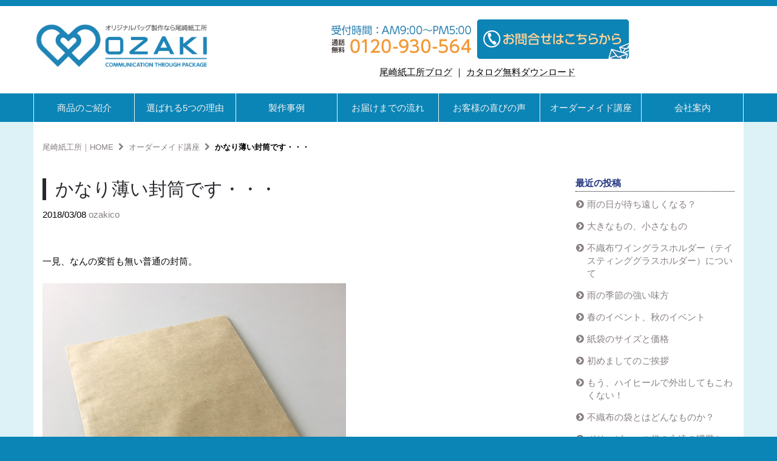

--- FILE ---
content_type: text/html; charset=UTF-8
request_url: https://www.fukuroyasan.jp/index/new_ozaki_blog/180308
body_size: 9022
content:
<!DOCTYPE html>
<!--[if lt IE 7]>      <html class="no-js lt-ie9 lt-ie8 lt-ie7" lang="ja"> <![endif]-->
<!--[if IE 7]>         <html class="no-js lt-ie9 lt-ie8" lang="ja"> <![endif]-->
<!--[if IE 8]>         <html class="no-js lt-ie9" lang="ja"> <![endif]-->
<!--[if gt IE 8]><!--> <html class="no-js" lang="ja"> <!--<![endif]-->
    <head>
        <meta http-equiv="X-UA-Compatible" content="IE=edge,chrome=1">
        
<title>かなり薄い封筒です・・・｜オーダーメイド講座｜オリジナルバッグの製作なら尾崎紙工所</title>

<meta http-equiv="content-type" content="text/html; charset=UTF-8"/>
<meta name="description" content="昨今、輸送コスト増が問題にされることが多くなりました。この封筒は、そこを少し？クリアしてくれるかもしれない、商品です！お見積り・お問い合せは「www.fukuroyasan.jp」尾崎紙工所まで、お気軽にどうぞ。"/>
<meta name="keywords" content="封筒,低コスト,親切設計"/>
<meta name="generator" content="concrete5"/>
<link rel="shortcut icon" href="https://www.fukuroyasan.jp/application/files/9116/5707/2268/favicon.ico" type="image/x-icon"/>
<link rel="icon" href="https://www.fukuroyasan.jp/application/files/9116/5707/2268/favicon.ico" type="image/x-icon"/>
<link rel="apple-touch-icon" href="https://www.fukuroyasan.jp/application/files/5216/5707/2403/ozakilogo_iphone.png"/>
<link rel="canonical" href="https://www.fukuroyasan.jp/index/new_ozaki_blog/180308?ccm_order_by=cv.cvDatePublic&ccm_order_by_b3679=cv.cvDatePublic&ccm_order_by_direction=desc%2F&ccm_order_by_direction_b3679=desc&ccm_paging_p=3&ccm_paging_p_b3679=41">
<script type="text/javascript">
    var CCM_DISPATCHER_FILENAME = "/index.php";
    var CCM_CID = 495;
    var CCM_EDIT_MODE = false;
    var CCM_ARRANGE_MODE = false;
    var CCM_IMAGE_PATH = "/updates/concrete-cms-8.5.8/concrete/images";
    var CCM_TOOLS_PATH = "/index.php/tools/required";
    var CCM_APPLICATION_URL = "https://www.fukuroyasan.jp";
    var CCM_REL = "";
    var CCM_ACTIVE_LOCALE = "ja_JP";
</script>

<style type="text/css" data-area-style-area-handle="Header Site Title" data-block-style-block-id="17038" data-style-set="930">.ccm-custom-style-container.ccm-custom-style-headersitetitle-17038{margin-top:-5px;margin-bottom:-20px;padding-top:-30px;padding-bottom:-50px;border-width:1px;border-color:rgb(0, 0, 0);text-align:center}</style><style type="text/css" data-area-style-area-handle="Header Navigation" data-block-style-block-id="17046" data-style-set="931">.ccm-custom-style-container.ccm-custom-style-headernavigation-17046{margin-top:12px;margin-bottom:-50px;padding-top:-20px;padding-bottom:-50px}</style><style type="text/css" data-area-style-area-handle="Header Search" data-block-style-block-id="15590" data-style-set="1007">.ccm-custom-style-container.ccm-custom-style-headersearch-15590{margin-top:5px;margin-bottom:-30px;padding-bottom:-50px}</style><style type="text/css" data-area-style-area-handle="Footer Social" data-block-style-block-id="14079" data-style-set="798">.ccm-custom-style-container.ccm-custom-style-footersocial-14079{padding-right:151px;padding-left:151px}</style>
<meta property="og:title" content="かなり薄い封筒です・・・｜オーダーメイド講座｜オリジナルバッグの製作なら尾崎紙工所">
<meta property="og:description" content="昨今、輸送コスト増が問題にされることが多くなりました。この封筒は、そこを少し？クリアしてくれるかもしれない、商品です！お見積り・お問い合せは「www.fukuroyasan.jp」尾崎紙工所まで、お気軽にどうぞ。">
<meta property="og:type" content="article">
<meta property="og:url" content="https://www.fukuroyasan.jp/index/new_ozaki_blog/180308">
<meta property="og:image" content="https://www.fukuroyasan.jp/application/files/6015/2047/4781/18030801.jpg">
<meta property="og:image:width" content="500">
<meta property="og:image:height" content="500">
<meta property="og:site_name" content="紙袋・不織布袋の尾崎紙工所">
<meta name="twitter:card" content="summary_large_image">
<meta name="twitter:site" content="fukuroyasan">
<meta name="twitter:title" content="かなり薄い封筒です・・・｜オーダーメイド講座｜オリジナルバッグの製作なら尾崎紙工所">
<meta name="twitter:description" content="昨今、輸送コスト増が問題にされることが多くなりました。この封筒は、そこを少し？クリアしてくれるかもしれない、商品です！お見積り・お問い合せは「www.fukuroyasan.jp」尾崎紙工所まで、お気軽にどうぞ。">
<meta name="twitter:image" content="https://www.fukuroyasan.jp/application/files/6015/2047/4781/18030801.jpg">
<meta property="og:locale" content="ja_JP">
<meta property="og:updated_time" content="2020-01-10T15:51:35+09:00">
<link href="/updates/concrete-cms-8.5.8/concrete/css/font-awesome.css?ccm_nocache=a8c6de5b0d996b5d37a8ce73aac401bcb483b6d4" rel="stylesheet" type="text/css" media="all">
<script type="text/javascript" src="/updates/concrete-cms-8.5.8/concrete/js/jquery.js?ccm_nocache=a8c6de5b0d996b5d37a8ce73aac401bcb483b6d4"></script>
<link href="/application/files/cache/css/35e6f56b90623aa29c38b6e7627ea1b7a6c2f1c7.css?ccm_nocache=a8c6de5b0d996b5d37a8ce73aac401bcb483b6d4" rel="stylesheet" type="text/css" media="all" data-source="/updates/concrete-cms-8.5.8/concrete/css/jquery-magnific-popup.css?ccm_nocache=a8c6de5b0d996b5d37a8ce73aac401bcb483b6d4 /updates/concrete-cms-8.5.8/concrete/blocks/topic_list/view.css?ccm_nocache=a8c6de5b0d996b5d37a8ce73aac401bcb483b6d4 /updates/concrete-cms-8.5.8/concrete/blocks/page_list/view.css?ccm_nocache=a8c6de5b0d996b5d37a8ce73aac401bcb483b6d4 /updates/concrete-cms-8.5.8/concrete/blocks/social_links/view.css?ccm_nocache=a8c6de5b0d996b5d37a8ce73aac401bcb483b6d4 /updates/concrete-cms-8.5.8/concrete/blocks/search/view.css?ccm_nocache=a8c6de5b0d996b5d37a8ce73aac401bcb483b6d4">
<!-- Global site tag (gtag.js) - Google Analytics -->
<script async src="https://www.googletagmanager.com/gtag/js?id=G-3RN7NETWNB"></script>
<script>
  window.dataLayer = window.dataLayer || [];
  function gtag(){dataLayer.push(arguments);}
  gtag('js', new Date());

  gtag('config', 'G-3RN7NETWNB');
</script>



<!-- Global site tag (gtag.js) - Google Analytics -->
<script async src="https://www.googletagmanager.com/gtag/js?id=UA-7981460-1"></script>
<script>
  window.dataLayer = window.dataLayer || [];
  function gtag(){dataLayer.push(arguments);}
  gtag('js', new Date());

  gtag('config', 'UA-7981460-1');
</script>


<script id="_bownow_ts">
var _bownow_ts = document.createElement('script');
_bownow_ts.charset = 'utf-8';
_bownow_ts.src = 'https://contents.bownow.jp/js/UTC_6cbfe37a26a1fd443fd1/trace.js';
document.getElementsByTagName('head')[0].appendChild(_bownow_ts);
</script>    <style type="text/css">a.buttonlink{
font-size:0.75em;
display:block;
width:100px;
padding-top:10px;
padding-bottom:10px;
text-align:center;
border:2px solid;
border-color:#aaaaaa #444444 #444444 #aaaaaa;
background:#cccccc;
}

a.buttonlink:hover{
background:#777777;
}
</style>
    
        <meta name="viewport" content="width=device-width, initial-scale=1, viewport-fit=cover">
        <link rel="stylesheet" href="/packages/theme_stucco/themes/stucco/css/bootstrap-theme.min.css">
        <link rel="stylesheet" href="/packages/theme_stucco/themes/stucco/css/bootstrap.css">
        <link href="/application/files/cache/css/stucco/main.css?ts=1769064565" rel="stylesheet" type="text/css" media="all">		<link href="/application/files/cache/css/stucco/custom.css?ts=1769064565" rel="stylesheet" type="text/css" media="all">        <script src="/packages/theme_stucco/themes/stucco/js/vendor/modernizr-2.8.3-respond-1.4.2.min.js"></script>
    </head>
    <body class="180308">
    	<div class="ccm-page ccm-page-id-495 page-type-blog-entry page-template-right-sidebar">
        <!--[if lt IE 8]>
            <p class="browserupgrade">You are using an <strong>outdated</strong> browser. Please <a href="http://browsehappy.com/">upgrade your browser</a> to improve your experience.</p>
        <![endif]-->

        <a class="skip-link screen-reader-text" href="#main-content">コンテンツへ移動</a>		<!-- Header -->
		<div id="header-content" class="header-container">
            <header class="header-content-inner clearfix" role="banner">
                <div class="header-logo col-xs-9 col-sm-6 col-md-4">
					

        <div class="ccm-custom-style-container ccm-custom-style-headersitetitle-17038"
            >
    <a href="https://www.fukuroyasan.jp/index" ><picture><!--[if IE 9]><video style='display: none;'><![endif]--><source srcset="https://www.fukuroyasan.jp/application/files/4617/0416/1930/mainlogo101.png" media="(min-width: 900px)"><source srcset="https://www.fukuroyasan.jp/application/files/4617/0416/1930/mainlogo101.png" media="(min-width: 768px)"><source srcset="https://www.fukuroyasan.jp/application/files/4617/0416/1930/mainlogo101.png"><!--[if IE 9]></video><![endif]--><img src="https://www.fukuroyasan.jp/application/files/4617/0416/1930/mainlogo101.png" alt="オリジナルバッグ製作なら尾崎紙工所" class="ccm-image-block img-responsive bID-17038" title="尾崎紙工所＿ロゴ"></picture></a>
    </div>
				</div>
				<div class="header-conctens col-sm-6 col-md-8">
					<div class="row">
						<div class="header-navi clearfix">
							

        <div class="ccm-custom-style-container ccm-custom-style-headernavigation-17046"
            >
    <p style="text-align: center;"><a href="tel:0120930564" onclick="ga('send', 'event', 'click', 'tel-tap', 'header');"><picture><!--[if IE 9]><video style='display: none;'><![endif]--><source srcset="https://www.fukuroyasan.jp/application/files/8515/7493/1332/tellink2.png" media="(min-width: 900px)"><source srcset="https://www.fukuroyasan.jp/application/files/8515/7493/1332/tellink2.png" media="(min-width: 768px)"><source srcset="https://www.fukuroyasan.jp/application/files/8515/7493/1332/tellink2.png"><!--[if IE 9]></video><![endif]--><img src="https://www.fukuroyasan.jp/application/files/8515/7493/1332/tellink2.png" alt="通話無料:0120-930-564　受付時間:AM9:00〜PM5:00" height="65" width="250"></picture></a><a href="https://www.fukuroyasan.jp/index/mitsumori_main/toiawase_main" target="_blank"><picture><!--[if IE 9]><video style='display: none;'><![endif]--><source srcset="https://www.fukuroyasan.jp/application/files/7115/7492/9719/toiawaselink.png" media="(min-width: 900px)"><source srcset="https://www.fukuroyasan.jp/application/files/7115/7492/9719/toiawaselink.png" media="(min-width: 768px)"><source srcset="https://www.fukuroyasan.jp/application/files/7115/7492/9719/toiawaselink.png"><!--[if IE 9]></video><![endif]--><img src="https://www.fukuroyasan.jp/application/files/7115/7492/9719/toiawaselink.png" alt="お問合せはこちらから" height="65" width="250"></picture></a></p>

    </div>
						</div>
						<div class="header-search clearfix">
							

        <div class="ccm-custom-style-container ccm-custom-style-headersearch-15590"
            >
    <p><u><a href="https://www.fukuroyasan.jp/index/new_ozaki_blog"><span style="color:#000000;">尾崎紙工所ブログ</span></a></u><span style="color:#000000;">&nbsp;</span><span style="color:null;">｜ </span><u><a href="https://www.fukuroyasan.jp/index/mitsumori_main"><span style="color:#000000;">カタログ無料ダウンロード</span></a></u></p>

    </div>
						</div>
					</div>
				</div>
			</header>
			<!-- Global Navigation -->
			<div class="global-navi">
				

    
	<div class="container">
		<div class="row no-gutter">
			<div class="global-navi-wrapper">
				<nav class="animenu" role="navigation">
					<div class="button-wrapper">
						<button class="animenu__toggle">
							<span class="animenu__toggle__bar"></span>
							<span class="animenu__toggle__bar"></span>
							<span class="animenu__toggle__bar"></span>
						</button>
					</div>



    
<ul class="animenu__nav">
<li class="nav-selected nav-path-selected"><a href="https://www.fukuroyasan.jp/index/products" target="_self" class="nav-selected nav-path-selected">商品のご紹介</a>
<ul class="animenu__nav__child"><li class=""><a href="https://www.fukuroyasan.jp/index/products/paperbag-top" target="_self" class="">紙袋・手提げ袋</a>
<ul class="animenu__nav__child"><li class=""><a href="https://www.fukuroyasan.jp/index/products/paperbag-top/paperbag_howto" target="_self" class="">オリジナル紙袋ー紙袋の作り方</a></li>
<li class=""><a href="https://www.fukuroyasan.jp/index/products/paperbag-top/paperbag_form" target="_self" class="">オリジナル紙袋ー用紙の種類</a></li>
<li class=""><a href="https://www.fukuroyasan.jp/index/products/paperbag-top/paperbag_surface" target="_self" class="">オリジナル紙袋ー紙袋の表面加工</a></li>
<li class=""><a href="https://www.fukuroyasan.jp/index/products/paperbag-top/paperbag_handle" target="_self" class="">オリジナル紙袋ー紙袋の持ち手（取っ手）</a></li></ul></li>
<li class=""><a href="https://www.fukuroyasan.jp/index/products/nonwoven-top" target="_self" class="">不織布バッグ</a>
<ul class="animenu__nav__child">
<li class=""><a href="https://www.fukuroyasan.jp/index/products/nonwoven-top/nonwoven_lot" target="_self" class="">不織布バッグ（短納期・小ロット）</a></li>
<li class=""><a href="https://www.fukuroyasan.jp/index/products/nonwoven-top/nonwoven_kakou" target="_self" class="">不織布バッグー生地加工</a></li></ul></li>
<li class=""><a href="https://www.fukuroyasan.jp/index/products/nonwoven_eva2x" target="_self" class="">EVA2層不織布バッグ</a></li>
<li class=""><a href="https://www.fukuroyasan.jp/index/products/nonwoven_pe2x" target="_self" class="">PE2層不織布バッグ</a></li>
<li class=""><a href="https://www.fukuroyasan.jp/index/products/nonwoven_kinchaku" target="_self" class="">不織布巾着袋</a></li>
<li class=""><a href="https://www.fukuroyasan.jp/index/products/polyesterbag-top" target="_self" class="">ポリ600Ｄ+PVCバッグ</a></li>
<li class=""><a href="https://www.fukuroyasan.jp/index/products/wine-top" target="_self" class="">不織布ワイングラスホルダー</a></li>
<li class=""><a href="https://www.fukuroyasan.jp/index/products/sake-holder-top" target="_self" class="">不織布お猪口ホルダー</a></li>
<li class=""><a href="https://www.fukuroyasan.jp/index/products/winegift" target="_self" class="">酒用ギフトバッグ</a></li>
<li class=""><a href="https://www.fukuroyasan.jp/index/products/rucksack-totebag" target="_self" class="">不織布リュックトートバッグ</a></li>
<li class=""><a href="https://www.fukuroyasan.jp/index/products/polybag" target="_self" class="">ポリ袋・ビニール袋</a></li>
<li class=""><a href="https://www.fukuroyasan.jp/index/products/canvasbag" target="_self" class="">帆布（キャンバス）トートバッグ</a></li>
<li class=""><a href="https://www.fukuroyasan.jp/index/products/other-top" target="_self" class="">その他特殊素材バッグ</a></li>
<li class=""><a href="https://www.fukuroyasan.jp/index/products/comic-top" target="_self" class="">漫画家さんのノベルティグッズ</a></li>
<li class=""><a href="https://www.fukuroyasan.jp/index/products/seal-top" target="_self" class="">シール・ラベル</a></li>
<li class=""><a href="https://www.fukuroyasan.jp/index/products/tag-top" target="_self" class="">下げ札・タグ</a></li>
<li class=""><a href="https://www.fukuroyasan.jp/index/products/box-top" target="_self" class="">箱・パッケージ</a></li>
<li class=""><a href="https://www.fukuroyasan.jp/index/products/futo-top" target="_self" class="">封筒</a></li>
<li class=""><a href="https://www.fukuroyasan.jp/index/products/delivery-top" target="_self" class="">宅配袋</a></li>
<li class=""><a href="https://www.fukuroyasan.jp/index/products/novelty-top" target="_self" class="">ノベルティグッズ</a></li>
<li class=""><a href="https://www.fukuroyasan.jp/index/products/etc-top" target="_self" class="">包装紙・リボン</a></li>
<li class=""><a href="https://www.fukuroyasan.jp/index/products/glass_holder" target="_self" class="">不織布グラスホルダー</a></li>
<li class=""><a href="https://www.fukuroyasan.jp/index/products/events-holder" target="_self" class="">不織布イベントホルダー</a></li></ul></li>
<li class=""><a href="https://www.fukuroyasan.jp/index/elemental" target="_self" class="">選ばれる5つの理由</a></li>
<li class=""><a href="https://products.fukuroyasan.jp/" target="_blank" class="">製作事例</a></li>
<li class=""><a href="https://www.fukuroyasan.jp/index/guide" target="_self" class="">お届けまでの流れ</a>
<ul class="animenu__nav__child"><li class=""><a href="https://www.fukuroyasan.jp/index/guide/print" target="_self" class="">印刷方法について</a></li>
<li class=""><a href="https://www.fukuroyasan.jp/index/guide/data" target="_self" class="">データ入稿について</a></li>
<li class=""><a href="https://www.fukuroyasan.jp/index/guide/faq" target="_self" class="">よくあるご質問</a></li></ul></li>
<li class=""><a href="https://www.fukuroyasan.jp/index/thanks" target="_self" class="">お客様の喜びの声</a></li>
<li class=""><a href="https://www.fukuroyasan.jp/index/new_ozaki_blog" target="_self" class="">オーダーメイド講座</a></li>
<li class=""><a href="https://www.fukuroyasan.jp/index/company" target="_self" class="">会社案内</a></li></ul>
					</div>
</nav>
			</div>
		</div>
	</div>
			</div><!-- //Global Navigation -->
        </div><!-- //Headerー -->

		<!--  Main Contents -->
		<div id="main-content" class="main-container">
			<div class="main-content-inner clearfix">
				

<div class="container"><div class="row"><div class="col-sm-12">    <nav role="navigation" aria-label="breadcrumb"><ol itemscope itemtype="http://schema.org/BreadcrumbList" class="bread-crumbs clearfix"><li itemprop="itemListElement" itemscope
      itemtype="http://schema.org/ListItem"><a itemprop="item" href="https://www.fukuroyasan.jp/index" target="_self"><span itemprop="name">尾崎紙工所｜HOME</span></a><meta itemprop="position" content="1" /></li><li itemprop="itemListElement" itemscope
      itemtype="http://schema.org/ListItem"><a itemprop="item" href="https://www.fukuroyasan.jp/index/new_ozaki_blog" target="_self"><span itemprop="name">オーダーメイド講座</span></a><meta itemprop="position" content="2" /></li><li itemprop="itemListElement" itemscope
      itemtype="http://schema.org/ListItem" class="active"><a itemprop="item" href="https://www.fukuroyasan.jp/index/new_ozaki_blog/180308" target="_self"><span itemprop="name">かなり薄い封筒です・・・</span></a><meta itemprop="position" content="3" /></li></ol></nav>
</div></div></div>				<div class="container">
					<div class="row">
						<div id="primary" class="content-primary col-md-8">
							<main role="main">
								<article>
									

    <div class="ccm-block-page-title-byline">
    <h1 class="page-title">かなり薄い封筒です・・・</h1>

    <span class="page-date">
    2018/03/08    </span>

        <span class="page-author">
    ozakico    </span>
    </div>



    <p>一見、なんの変哲も無い普通の封筒。</p>

<p data-redactor-inserted-image="true"><a data-concrete5-link-lightbox="image" href="https://www.fukuroyasan.jp/download_file/view/939/495"><picture><!--[if IE 9]><video style='display: none;'><![endif]--><source srcset="https://www.fukuroyasan.jp/application/files/6015/2047/4781/18030801.jpg" media="(min-width: 900px)"><source srcset="https://www.fukuroyasan.jp/application/files/6015/2047/4781/18030801.jpg" media="(min-width: 768px)"><source srcset="https://www.fukuroyasan.jp/application/files/6015/2047/4781/18030801.jpg"><!--[if IE 9]></video><![endif]--><img src="https://www.fukuroyasan.jp/application/files/6015/2047/4781/18030801.jpg" alt="18030801.JPG" exifid="-342066442" id="exifviewer-img-2" oldsrc="https://www.fukuroyasan.jp/index.php/download_file/view_inline/939"></picture></a></p>

<p>昨今、輸送コスト増が問題にされることが多くなりました。<br />
この封筒は、そこを少し？クリアしてくれるかもしれない、商品です！</p>

<p data-redactor-inserted-image="true"><a data-concrete5-link-lightbox="image" href="https://www.fukuroyasan.jp/download_file/view/936/495"><picture><!--[if IE 9]><video style='display: none;'><![endif]--><source srcset="https://www.fukuroyasan.jp/application/files/7115/2047/4624/18030802.JPG" media="(min-width: 900px)"><source srcset="https://www.fukuroyasan.jp/application/files/7115/2047/4624/18030802.JPG" media="(min-width: 768px)"><source srcset="https://www.fukuroyasan.jp/application/files/7115/2047/4624/18030802.JPG"><!--[if IE 9]></video><![endif]--><img src="https://www.fukuroyasan.jp/application/files/7115/2047/4624/18030802.JPG" alt="18030802.JPG" exifid="2065917799" id="exifviewer-img-2" oldsrc="https://www.fukuroyasan.jp/index.php/download_file/view_inline/936"></picture></a></p>

<p>かなり薄い！！ここまで薄いと（30mm）送料ではかなり有利になる事が多いですよ。また、下の様に、</p>

<p data-redactor-inserted-image="true"><a data-concrete5-link-lightbox="image" href="https://www.fukuroyasan.jp/download_file/view/937/495"><picture><!--[if IE 9]><video style='display: none;'><![endif]--><source srcset="https://www.fukuroyasan.jp/application/files/5115/2047/4625/18030803.JPG" media="(min-width: 900px)"><source srcset="https://www.fukuroyasan.jp/application/files/5115/2047/4625/18030803.JPG" media="(min-width: 768px)"><source srcset="https://www.fukuroyasan.jp/application/files/5115/2047/4625/18030803.JPG"><!--[if IE 9]></video><![endif]--><img src="https://www.fukuroyasan.jp/application/files/5115/2047/4625/18030803.JPG" alt="18030803.JPG" exifid="203708401" id="exifviewer-img-3" oldsrc="https://www.fukuroyasan.jp/index.php/download_file/view_inline/937"></picture></a></p>

<p data-redactor-inserted-image="true"><a data-concrete5-link-lightbox="image" href="https://www.fukuroyasan.jp/download_file/view/938/495"><picture><!--[if IE 9]><video style='display: none;'><![endif]--><source srcset="https://www.fukuroyasan.jp/application/files/1615/2047/4626/18030804.JPG" media="(min-width: 900px)"><source srcset="https://www.fukuroyasan.jp/application/files/1615/2047/4626/18030804.JPG" media="(min-width: 768px)"><source srcset="https://www.fukuroyasan.jp/application/files/1615/2047/4626/18030804.JPG"><!--[if IE 9]></video><![endif]--><img src="https://www.fukuroyasan.jp/application/files/1615/2047/4626/18030804.JPG" alt="18030804.JPG" exifid="2065917799" id="exifviewer-img-2" oldsrc="https://www.fukuroyasan.jp/index.php/download_file/view_inline/938"></picture></a></p>

<p>最近よく見る様になった、封をする際には剥離紙を外し、閉じるだけ。<br />
開封する際は、このテープをミシン目にそって外すだけ、という親切設計です。従来は結構厚めの紙に採用されていましたが、一般的なクラフト紙にも適用できるようになりました。</p>

<p>&nbsp;</p>

<p>なかなか細かい所に行き届いた封筒だと思いますよ！<br />
さらに詳しいお話は、弊社「<a href="https://www.fukuroyasan.jp/index/mitsumori_main">fukuroyasan.jp</a>」まで是非お問い合わせください。</p>

<p>ご相談お待ちしております。</p>

<p>保関</p>



    <div class="row"><div class="col-sm-4">

    <div style="height:5px;"></div>
</div><div class="col-sm-4">

    <div style="height:5px;"></div>
</div><div class="col-sm-4">

    
<div class="ccm-block-topic-list-wrapper">

    <div class="ccm-block-topic-list-header">
        <h5>カテゴリー</h5>
    </div>

    <ul class="ccm-block-topic-list-page-topics"><li><a href="https://www.fukuroyasan.jp/index/new_ozaki_blog/180308/topic/615/%E3%82%AA%E3%83%BC%E3%83%80%E3%83%BC%E3%83%A1%E3%82%A4%E3%83%89%E7%B4%99%E8%A2%8B%E3%81%AE%E7%9F%A5%E8%AD%98">オーダーメイド紙袋の知識</a></li><li><a href="https://www.fukuroyasan.jp/index/new_ozaki_blog/180308/topic/623/%E6%96%B0%E8%A3%BD%E5%93%81%E6%83%85%E5%A0%B1">新製品情報</a></li></ul>
</div>

</div></div>
								</article>
							</main>
						</div>
						<div id="secondary" class="content-secondary col-md-4" role="complementary">
							<aside class="">
								

        <div class="ccm-custom-style-container ccm-custom-style-sidebar-3679 block-sidebar-wrapped"
            >
    
    <div class="ccm-block-page-list-wrapper">

                    <div class="ccm-block-page-list-header">
                <h5>最近の投稿</h5>
            </div>
            
        
        <div class="ccm-block-page-list-pages">

            
                <div class="ccm-block-page-list-page-entry">

                    
                                            <div class="ccm-block-page-list-page-entry-text">

                                                            <div class="ccm-block-page-list-title">
                                                                            <a href="https://www.fukuroyasan.jp/index/new_ozaki_blog/170608"
                                           target="_self">雨の日が待ち遠しくなる？</a>
                                                                        </div>
                                
                            
                            
                            
                        </div>
                                        </div>

                
                <div class="ccm-block-page-list-page-entry">

                    
                                            <div class="ccm-block-page-list-page-entry-text">

                                                            <div class="ccm-block-page-list-title">
                                                                            <a href="https://www.fukuroyasan.jp/index/new_ozaki_blog/170531"
                                           target="_self">大きなもの、小さなもの</a>
                                                                        </div>
                                
                            
                            
                            
                        </div>
                                        </div>

                
                <div class="ccm-block-page-list-page-entry">

                    
                                            <div class="ccm-block-page-list-page-entry-text">

                                                            <div class="ccm-block-page-list-title">
                                                                            <a href="https://www.fukuroyasan.jp/index/new_ozaki_blog/170517"
                                           target="_self">不織布ワイングラスホルダー（テイスティンググラスホルダー）について</a>
                                                                        </div>
                                
                            
                            
                            
                        </div>
                                        </div>

                
                <div class="ccm-block-page-list-page-entry">

                    
                                            <div class="ccm-block-page-list-page-entry-text">

                                                            <div class="ccm-block-page-list-title">
                                                                            <a href="https://www.fukuroyasan.jp/index/new_ozaki_blog/170428"
                                           target="_self">雨の季節の強い味方</a>
                                                                        </div>
                                
                            
                            
                            
                        </div>
                                        </div>

                
                <div class="ccm-block-page-list-page-entry">

                    
                                            <div class="ccm-block-page-list-page-entry-text">

                                                            <div class="ccm-block-page-list-title">
                                                                            <a href="https://www.fukuroyasan.jp/index/new_ozaki_blog/170422"
                                           target="_self">春のイベント、秋のイベント</a>
                                                                        </div>
                                
                            
                            
                            
                        </div>
                                        </div>

                
                <div class="ccm-block-page-list-page-entry">

                    
                                            <div class="ccm-block-page-list-page-entry-text">

                                                            <div class="ccm-block-page-list-title">
                                                                            <a href="https://www.fukuroyasan.jp/index/new_ozaki_blog/170413"
                                           target="_self">紙袋のサイズと価格</a>
                                                                        </div>
                                
                            
                            
                            
                        </div>
                                        </div>

                
                <div class="ccm-block-page-list-page-entry">

                    
                                            <div class="ccm-block-page-list-page-entry-text">

                                                            <div class="ccm-block-page-list-title">
                                                                            <a href="https://www.fukuroyasan.jp/index/new_ozaki_blog/170327"
                                           target="_self">初めましてのご挨拶</a>
                                                                        </div>
                                
                            
                            
                            
                        </div>
                                        </div>

                
                <div class="ccm-block-page-list-page-entry">

                    
                                            <div class="ccm-block-page-list-page-entry-text">

                                                            <div class="ccm-block-page-list-title">
                                                                            <a href="https://www.fukuroyasan.jp/index/new_ozaki_blog/170324"
                                           target="_self">もう、ハイヒールで外出してもこわくない！</a>
                                                                        </div>
                                
                            
                            
                            
                        </div>
                                        </div>

                
                <div class="ccm-block-page-list-page-entry">

                    
                                            <div class="ccm-block-page-list-page-entry-text">

                                                            <div class="ccm-block-page-list-title">
                                                                            <a href="https://www.fukuroyasan.jp/index/new_ozaki_blog/170309"
                                           target="_self">不織布の袋とはどんなものか？</a>
                                                                        </div>
                                
                            
                            
                            
                        </div>
                                        </div>

                
                <div class="ccm-block-page-list-page-entry">

                    
                                            <div class="ccm-block-page-list-page-entry-text">

                                                            <div class="ccm-block-page-list-title">
                                                                            <a href="https://www.fukuroyasan.jp/index/new_ozaki_blog/170308"
                                           target="_self">ポリ・ビニール袋の永遠の課題とは。</a>
                                                                        </div>
                                
                            
                            
                            
                        </div>
                                        </div>

                        </div><!-- end .ccm-block-page-list-pages -->

        
    </div><!-- end .ccm-block-page-list-wrapper -->


            <div class="ccm-pagination-wrapper"><ul class="pagination"><li class="prev"><a href="/index/new_ozaki_blog/180308?ccm_order_by=cv.cvDatePublic&amp;ccm_order_by_direction=desc%2F&amp;ccm_paging_p=3&amp;ccm_paging_p_b3679=40&amp;ccm_order_by_b3679=cv.cvDatePublic&amp;ccm_order_by_direction_b3679=desc" rel="prev">&larr; 前へ</a></li><li><a href="/index/new_ozaki_blog/180308?ccm_order_by=cv.cvDatePublic&amp;ccm_order_by_direction=desc%2F&amp;ccm_paging_p=3&amp;ccm_paging_p_b3679=1&amp;ccm_order_by_b3679=cv.cvDatePublic&amp;ccm_order_by_direction_b3679=desc">1</a></li><li class="disabled"><span>&hellip;</span></li><li><a href="/index/new_ozaki_blog/180308?ccm_order_by=cv.cvDatePublic&amp;ccm_order_by_direction=desc%2F&amp;ccm_paging_p=3&amp;ccm_paging_p_b3679=38&amp;ccm_order_by_b3679=cv.cvDatePublic&amp;ccm_order_by_direction_b3679=desc">38</a></li><li><a href="/index/new_ozaki_blog/180308?ccm_order_by=cv.cvDatePublic&amp;ccm_order_by_direction=desc%2F&amp;ccm_paging_p=3&amp;ccm_paging_p_b3679=39&amp;ccm_order_by_b3679=cv.cvDatePublic&amp;ccm_order_by_direction_b3679=desc">39</a></li><li><a href="/index/new_ozaki_blog/180308?ccm_order_by=cv.cvDatePublic&amp;ccm_order_by_direction=desc%2F&amp;ccm_paging_p=3&amp;ccm_paging_p_b3679=40&amp;ccm_order_by_b3679=cv.cvDatePublic&amp;ccm_order_by_direction_b3679=desc">40</a></li><li class="active"><span>41 <span class="sr-only">（このページ）</span></span></li><li><a href="/index/new_ozaki_blog/180308?ccm_order_by=cv.cvDatePublic&amp;ccm_order_by_direction=desc%2F&amp;ccm_paging_p=3&amp;ccm_paging_p_b3679=42&amp;ccm_order_by_b3679=cv.cvDatePublic&amp;ccm_order_by_direction_b3679=desc">42</a></li><li><a href="/index/new_ozaki_blog/180308?ccm_order_by=cv.cvDatePublic&amp;ccm_order_by_direction=desc%2F&amp;ccm_paging_p=3&amp;ccm_paging_p_b3679=43&amp;ccm_order_by_b3679=cv.cvDatePublic&amp;ccm_order_by_direction_b3679=desc">43</a></li><li><a href="/index/new_ozaki_blog/180308?ccm_order_by=cv.cvDatePublic&amp;ccm_order_by_direction=desc%2F&amp;ccm_paging_p=3&amp;ccm_paging_p_b3679=44&amp;ccm_order_by_b3679=cv.cvDatePublic&amp;ccm_order_by_direction_b3679=desc">44</a></li><li class="disabled"><span>&hellip;</span></li><li><a href="/index/new_ozaki_blog/180308?ccm_order_by=cv.cvDatePublic&amp;ccm_order_by_direction=desc%2F&amp;ccm_paging_p=3&amp;ccm_paging_p_b3679=51&amp;ccm_order_by_b3679=cv.cvDatePublic&amp;ccm_order_by_direction_b3679=desc">51</a></li><li class="next"><a href="/index/new_ozaki_blog/180308?ccm_order_by=cv.cvDatePublic&amp;ccm_order_by_direction=desc%2F&amp;ccm_paging_p=3&amp;ccm_paging_p_b3679=42&amp;ccm_order_by_b3679=cv.cvDatePublic&amp;ccm_order_by_direction_b3679=desc" rel="next">次へ &rarr;</a></li></ul></div>    
    
    </div>


        <div class="ccm-custom-style-container ccm-custom-style-sidebar-3643 block-sidebar-wrapped"
            >
    
<div class="ccm-block-next-previous-wrapper">
            <div class="ccm-block-next-previous-header">
            <h5>前の投稿</h5>
        </div>
                <p class="ccm-block-next-previous-previous-link">
            <a href="https://www.fukuroyasan.jp/index/new_ozaki_blog/180228">朝の彩雲とスマホ拭き</a>        </p>
                <div class="ccm-block-next-previous-header">
            <h5>次の投稿</h5>
        </div>
                <p class="ccm-block-next-previous-next-link">
            <a href="https://www.fukuroyasan.jp/index/new_ozaki_blog/180316">綿ポリ素材のバッグ、取り扱い開始しました！</a>        </p>
        </div>

    </div>


    
<div class="ccm-block-topic-list-wrapper">

    <div class="ccm-block-topic-list-header">
        <h5>カテゴリー</h5>
    </div>

    <ul class="ccm-block-topic-list-list"><li><a href="https://www.fukuroyasan.jp/index/new_ozaki_blog/topic/618/%E3%81%93%E3%81%93%E3%81%BE%E3%81%A7%E3%83%87%E3%82%AD%E3%82%8B%E3%82%B7%E3%83%AA%E3%83%BC%E3%82%BA" >ここまでデキるシリーズ</a>                    </li>
                    <li><a href="https://www.fukuroyasan.jp/index/new_ozaki_blog/topic/615/%E3%82%AA%E3%83%BC%E3%83%80%E3%83%BC%E3%83%A1%E3%82%A4%E3%83%89%E7%B4%99%E8%A2%8B%E3%81%AE%E7%9F%A5%E8%AD%98" >オーダーメイド紙袋の知識</a>                    </li>
                    <li><a href="https://www.fukuroyasan.jp/index/new_ozaki_blog/topic/619/%E3%81%9D%E3%81%AE%E4%BB%96%E3%80%81%E3%82%AA%E3%83%AA%E3%82%B8%E3%83%8A%E3%83%AB%E6%89%8B%E6%8F%90%E3%81%92%E8%A2%8B" >その他、オリジナル手提げ袋</a>                    </li>
                    <li><a href="https://www.fukuroyasan.jp/index/new_ozaki_blog/topic/616/%E3%82%AA%E3%83%BC%E3%83%80%E3%83%BC%E3%83%A1%E3%82%A4%E3%83%89%E4%B8%8D%E7%B9%94%E5%B8%83%E3%81%AE%E7%9F%A5%E8%AD%98" >オーダーメイド不織布の知識</a>                    </li>
                    <li><a href="https://www.fukuroyasan.jp/index/new_ozaki_blog/topic/620/%E3%82%AA%E3%83%BC%E3%83%80%E3%83%BC%E3%83%A1%E3%82%A4%E3%83%89%E3%81%AE%E7%9F%A5%E8%AD%98%E5%85%A8%E8%88%AC" >オーダーメイドの知識全般</a>                    </li>
                    <li><a href="https://www.fukuroyasan.jp/index/new_ozaki_blog/topic/617/%E3%82%AA%E3%83%BC%E3%83%80%E3%83%BC%E3%83%A1%E3%82%A4%E3%83%89%E3%83%9D%E3%83%AA%E8%A2%8B%E3%81%AE%E7%9F%A5%E8%AD%98" >オーダーメイドポリ袋の知識</a>                    </li>
                    <li><a href="https://www.fukuroyasan.jp/index/new_ozaki_blog/topic/621/%E3%82%B9%E3%82%BF%E3%83%83%E3%83%95%E3%81%AE%E3%83%96%E3%83%AD%E3%82%B0" >スタッフのブログ</a>                    </li>
                    <li><a href="https://www.fukuroyasan.jp/index/new_ozaki_blog/topic/622/%E4%B8%8D%E7%B9%94%E5%B8%83%E3%82%B0%E3%83%A9%E3%82%B9%E3%83%9B%E3%83%AB%E3%83%80%E3%83%BC" >不織布グラスホルダー</a>                    </li>
                    <li><a href="https://www.fukuroyasan.jp/index/new_ozaki_blog/topic/623/%E6%96%B0%E8%A3%BD%E5%93%81%E6%83%85%E5%A0%B1" >新製品情報</a>                    </li>
                    <li><a href="https://www.fukuroyasan.jp/index/new_ozaki_blog/topic/1288/%E8%A3%BD%E4%BD%9C%E3%81%AEtips" >製作のTips</a>                    </li>
                    <li><a href="https://www.fukuroyasan.jp/index/new_ozaki_blog/topic/2943/%E3%82%A4%E3%83%98%E3%82%99%E3%83%B3%E3%83%88%E5%8F%82%E5%8A%A0" >イベント参加</a>                    </li>
                    </ul>
</div>



    <div style="height:5px;"></div>
							</aside>
						</div>
					</div>
				</div>
        		

    <hr/>


<div class="container"><div class="row"><div class="col-sm-12">    <div class="row"><div class="col-sm-3">

    

    <p>尾崎紙工所取扱い商品<br />
●<a href="https://www.fukuroyasan.jp/index/products/paperbag-top">紙袋・手提げ袋</a><br />
●<a href="https://www.fukuroyasan.jp/index/products/nonwoven-top">不織布バッグ</a><br />
●<a href="https://www.fukuroyasan.jp/index/products/nonwoven_eva2x">EVA2層不織布バッグ</a><br />
●<a href="https://www.fukuroyasan.jp/index/products/nonwoven_pe2x">PE2層不織布バッグ</a><br />
●<a href="https://www.fukuroyasan.jp/index/products/nonwoven_kinchaku">不織布巾着袋</a><br />
●<a href="https://www.fukuroyasan.jp/index/products/polyesterbag-top">ポリ600Ｄ+PVCバッグ</a><br />
●<a href="https://www.fukuroyasan.jp/index/products/wine-top">不織布ワイングラスホルダー</a><br />
●<a href="https://www.fukuroyasan.jp/index/products/sake-holder-top">不織布お猪口ホルダー</a><br />
●<a href="https://www.fukuroyasan.jp/index/products/rucksack-totebag">不織布リュックトートバッグ</a><br />
●<a href="https://www.fukuroyasan.jp/index/products/nonwoven-top/nonwoven_lot">不織布バッグ（短納期・小ロット）</a><br />
●<a href="https://www.fukuroyasan.jp/index/products/winegift">酒用ギフトバッグ</a><br />
●<a href="https://www.fukuroyasan.jp/index/products/polybag">ポリ袋・ビニール袋</a><br />
●<a href="https://www.fukuroyasan.jp/index/products/canvasbag">帆布トートバッグ</a><br />
●<a href="https://www.fukuroyasan.jp/index/products/other-top">その他特殊素材バッグ</a><br />
●<a href="https://www.fukuroyasan.jp/index/products/comic-top">漫画家さんのノベルティグッズ</a><br />
●<a href="https://www.fukuroyasan.jp/index/products/seal-top">シール・ラベル</a><br />
●<a href="https://www.fukuroyasan.jp/index/products/tag-top">下げ札・タグ</a><br />
●<a href="https://www.fukuroyasan.jp/index/products/box-top">箱・パッケージ</a><br />
●<a href="https://www.fukuroyasan.jp/index/products/futo-top">封筒</a><br />
●<a href="https://www.fukuroyasan.jp/index/products/delivery-top">宅配袋</a><br />
●<a href="https://www.fukuroyasan.jp/index/products/novelty-top">ノベルティグッズ</a><br />
●<a href="https://www.fukuroyasan.jp/index/products/etc-top">包装紙・リボン</a><br />
●<a href="https://www.fukuroyasan.jp/index/products/glass_holder">不織布グラスホルダー</a><br />
●<a href="https://www.fukuroyasan.jp/index/products/events-holder">不織布イベントホルダー</a></p>


</div><div class="col-sm-2">

    

    <p>ご購入にあたって<br />
●<a href="https://www.fukuroyasan.jp/index/guide">お届けまでの流れ</a><br />
●<a href="https://www.fukuroyasan.jp/index/guide/print">印刷方法について</a><br />
●<a href="https://www.fukuroyasan.jp/index/guide/data">データ入稿について</a><br />
●<a href="https://www.fukuroyasan.jp/index/guide/faq">よくあるご質問</a><br />
●<a href="https://www.fukuroyasan.jp/index/thanks">お客様の喜びの声</a><br />
●<a href="https://www.fukuroyasan.jp/index/elemental">選ばれる5つの理由</a></p>


</div><div class="col-sm-4">

    

    <p>お見積もり・お問い合わせ一覧<br />
◎<a href="https://www.fukuroyasan.jp/index/mitsumori_main">総合お問い合わせ</a><br />
◎<a href="https://www.fukuroyasan.jp/index/mitsumori_main/mitsumori_paperbag">フルオーダー紙袋のお見積もり</a><br />
◎<a href="https://www.fukuroyasan.jp/index/mitsumori_main/mitsumori_nonwovenbag">フルオーダー不織布バッグのお見積もり</a><br />
◎<a href="https://www.fukuroyasan.jp/index/mitsumori_main/mitsumori_nonwovenminimam">既製品不織布袋のお見積もり</a><br />
◎<a href="https://www.fukuroyasan.jp/index/mitsumori_main/mitsumori_EVA2bag">フルオーダーEVA2層不織布バッグのお見積もり</a><br />
◎<a href="https://www.fukuroyasan.jp/index/mitsumori_main/mitsumori_PE2bag">フルオーダーPE2層不織布バッグのお見積もり</a><br />
◎<a href="https://www.fukuroyasan.jp/index/mitsumori_main/mitsumori_kinchaku">フルオーダー不織布巾着袋のお見積もり</a><br />
◎<a href="https://www.fukuroyasan.jp/index/mitsumori_main/mitsumori_polyesterbag">フルオーダー「ポリ600D＋PVC」のお見積もり</a><br />
◎<a href="https://www.fukuroyasan.jp/index/mitsumori_main/mitsumori_polybag">フルオーダーポリ袋のお見積もり</a><br />
◎<a href="https://www.fukuroyasan.jp/index/mitsumori_main/mitsumori_canvasbag">フルオーダー帆布トートバッグのお見積もり</a><br />
◎<a href="https://www.fukuroyasan.jp/index/mitsumori_main/mitsumori_otherbag">フルオーダーその他特殊生地バッグのお見積もり</a><br />
◎<a href="https://www.fukuroyasan.jp/index/mitsumori_main/mitsumori_wineglassholder">不織布ワイングラスホルダーのお見積もり</a><br />
◎<a href="https://www.fukuroyasan.jp/index/mitsumori_main/mitsumori_wineglassholder2">既製品不織布ワイングラスホルダーのお見積もり</a><br />
◎<a href="https://www.fukuroyasan.jp/index/mitsumori_main/mitsumori_otyokoholder">不織布お猪口ホルダーのお見積もり</a><br />
◎<a href="https://www.fukuroyasan.jp/index/mitsumori_main/mitsumori_otyokoholder2">既製品不織布お猪口ホルダーのお見積もり</a><br />
◎<a href="https://www.fukuroyasan.jp/index/mitsumori_main/mitsumori_glassholder">不織布グラスホルダーのお見積もり</a><br />
◎<a href="https://www.fukuroyasan.jp/index/mitsumori_main/mitsumori_event-holder">不織布イベントホルダーのお見積もり</a><br />
◎<a href="https://www.fukuroyasan.jp/index/mitsumori_main/mitsumori_seal">オリジナルシール・ラベルのお見積もり</a><br />
◎<a href="https://www.fukuroyasan.jp/index/mitsumori_main/mitsumori_tag">オリジナル下げ札・タグのお見積もり</a><br />
◎<a href="https://www.fukuroyasan.jp/index/mitsumori_main/mitsumori_box">オリジナル箱・パッケージのお見積もり</a><br />
◎<a href="https://www.fukuroyasan.jp/index/mitsumori_main/mitsumori_delivery">オリジナル宅配袋のお見積もり</a><br />
&nbsp;</p>


</div><div class="col-sm-3">

    

    <div style="height:10px;"></div>

</div></div>
</div></div></div>
			</div>
		</div><!-- // Main Contents -->


		<!-- Footer -->
		<div class="footer-container">
			<footer class="footer-content-inner" role="contentinfo">
				<div class="container">
					<div class="row">
						<!-- Footer Navigation -->
						<div class="footer-nav col-sm-6">
							

    <p><a href="https://www.fukuroyasan.jp/index">HOME</a></p>

<p><a href="https://www.fukuroyasan.jp/index/products">商品のご紹介</a></p>

<p><a href="https://www.fukuroyasan.jp/index/company">会社案内</a></p>

<p><a href="https://www.fukuroyasan.jp/index/policy">プライバシーポリシー</a></p>

<p><a href="https://www.fukuroyasan.jp/index/elemental">選ばれる５つの理由</a></p>

<p><a href="https://www.fukuroyasan.jp/index/guide">お届けまでの流れ</a></p>

<p><a href="https://www.fukuroyasan.jp/index/thanks">お客様の喜びの声</a></p>

<p><a href="https://www.fukuroyasan.jp/index/new_ozaki_blog">オーダーメイド講座</a></p>

<p><a href="https://www.fukuroyasan.jp/index/mitsumori_main">お問合せ</a></p>

<p><a href="https://products.fukuroyasan.jp/">尾崎紙工所の製作事例</a></p>

						</div><!-- //Footer Navigation -->
						<!-- Social Button -->
						<div class="social-button col-sm-6">
							<nav>
								

    
<div id="ccm-block-social-links9941" class="ccm-block-social-links">
    <ul class="list-inline">
                <li>
                <a target="_blank" rel="noopener noreferrer" href="http://twitter.com/fukuroyasan"
                    aria-label="Twitter"><i class="fa fa-twitter" aria-hidden="true" title="Twitter"></i></a>
            </li>
                    <li>
                <a target="_blank" rel="noopener noreferrer" href="https://www.instagram.com/ozakico/"
                    aria-label="Instagram"><i class="fa fa-instagram" aria-hidden="true" title="Instagram"></i></a>
            </li>
            </ul>
</div>



    

        <form action="https://www.fukuroyasan.jp/index/new_ozaki_blog/180308" method="get" class="ccm-search-block-form"><h3>サイト内検索</h3><input name="search_paths[]" type="hidden"
             value="" /><input name="query" type="text" value=""
         class="ccm-search-block-text" /> <input name="submit" type="submit" value="検索"
              class="btn btn-default ccm-search-block-submit" />

</form>

							</nav>
						</div><!-- //Social Button -->
						<div class="copyright col-sm-12">
							

    <p>Copyright &copy; 2018 <a href="https://www.fukuroyasan.jp/index"><span style="color:#ffffff;">オリジナル紙袋・不織布袋の尾崎紙工所</span></a> OZAKISHIKOUSHO CO., LTD All Rights Reserved.<br />
<a href="https://www.fukuroyasan.jp/index"><span style="color:#ffffff;">https://www.fukuroyasan.jp/</span></a></p>

						</div>
						<div id="scroll-page-top">
							<a href="#container" class="top">ページの先頭へ</a>
						</div>
					</div>
				</div>
								<span id="ccm-account-menu-container"></span>
							</footer>
		</div><!-- //Footer -->

    	</div>

		<div id="fixedContact">
			<ul>
				<li><a href="tel:0120-930-564">0120-930-564</a></li>
				<li><a href="https://www.fukuroyasan.jp/index.php/index/mitsumori_main">お問合せ</a></li>
			</ul>
		</div>

		<script type="text/javascript" src="/application/files/cache/js/1b5c805e951ac83ef0ceeb223efc9e6553ca35e9.js?ccm_nocache=a8c6de5b0d996b5d37a8ce73aac401bcb483b6d4" data-source="/packages/automatic_email_obfuscator/js/email_deobfuscator_html.js?ccm_nocache=aae1d36170c818dfdbfcb8c33ac73f42762788ce /updates/concrete-cms-8.5.8/concrete/js/bootstrap/tooltip.js?ccm_nocache=a8c6de5b0d996b5d37a8ce73aac401bcb483b6d4 /updates/concrete-cms-8.5.8/concrete/js/picturefill.js?ccm_nocache=a8c6de5b0d996b5d37a8ce73aac401bcb483b6d4 /updates/concrete-cms-8.5.8/concrete/blocks/image/view.js?ccm_nocache=a8c6de5b0d996b5d37a8ce73aac401bcb483b6d4 /packages/theme_stucco/blocks/autonav/templates/stucco_global_nav_animenu/view.js?ccm_nocache=a8c6de5b0d996b5d37a8ce73aac401bcb483b6d4 /updates/concrete-cms-8.5.8/concrete/js/jquery-magnific-popup.js?ccm_nocache=a8c6de5b0d996b5d37a8ce73aac401bcb483b6d4 /updates/concrete-cms-8.5.8/concrete/js/lightbox.js?ccm_nocache=a8c6de5b0d996b5d37a8ce73aac401bcb483b6d4"></script>

        <script src="/packages/theme_stucco/themes/stucco/js/main.js"></script>

    </body>
</html>


--- FILE ---
content_type: text/css
request_url: https://www.fukuroyasan.jp/application/files/cache/css/stucco/custom.css?ts=1769064565
body_size: 241
content:
@media (max-width:767px){.footer-container{padding-bottom:60px}}#fixedContact{display:none}@media (max-width:767px){#fixedContact{display:block;position:fixed;left:0;bottom:0;width:100%;background:#0b84b6;z-index:101}#fixedContact ul{margin:0;padding:0;list-style:none;display:table;table-layout:fixed;width:100%;border-top:1px solid #fff}#fixedContact ul li{display:table-cell;padding-bottom:env(safe-area-inset-bottom)}#fixedContact ul li+li{border-left:1px solid #fff}#fixedContact ul li a{display:block;line-height:50px;text-align:center;font-size:16px;font-weight:bold;color:#fff;padding-bottom:env(safe-area-inset-bottom)}#fixedContact ul li a:hover{text-decoration:none}}